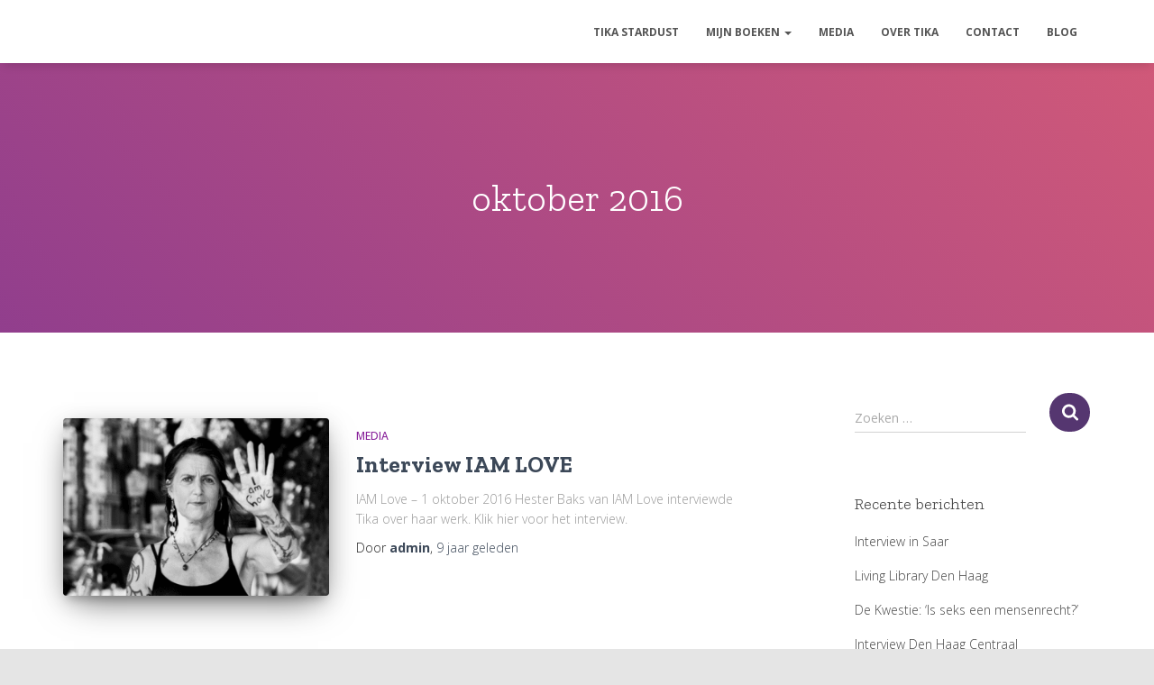

--- FILE ---
content_type: text/html; charset=UTF-8
request_url: https://tikastardust.nl/2016/10/
body_size: 10079
content:
<!DOCTYPE html>
<html lang="nl-NL">

<head>
	<meta charset='UTF-8'>
	<meta name="viewport" content="width=device-width, initial-scale=1">
	<link rel="profile" href="https://gmpg.org/xfn/11">
		<title>oktober 2016 &#8211;  </title>
<meta name='robots' content='max-image-preview:large' />
	<style>img:is([sizes="auto" i], [sizes^="auto," i]) { contain-intrinsic-size: 3000px 1500px }</style>
	<link rel='dns-prefetch' href='//fonts.googleapis.com' />
<link href='https://fonts.googleapis.com' rel='preconnect' />
<link href='//fonts.gstatic.com' crossorigin='' rel='preconnect' />
<link rel="alternate" type="application/rss+xml" title="  &raquo; feed" href="https://tikastardust.nl/feed/" />
<link rel="alternate" type="application/rss+xml" title="  &raquo; reacties feed" href="https://tikastardust.nl/comments/feed/" />
		<style>
			.lazyload,
			.lazyloading {
				max-width: 100%;
			}
		</style>
		<link rel='stylesheet' id='bootstrap-css' href='https://tikastardust.nl/wp-content/themes/hestia/assets/bootstrap/css/bootstrap.min.css' type='text/css' media='all' />
<link rel='stylesheet' id='hestia-font-sizes-css' href='https://tikastardust.nl/wp-content/themes/hestia/assets/css/font-sizes.min.css' type='text/css' media='all' />
<link rel='stylesheet' id='wp-block-library-css' href='https://tikastardust.nl/wp-includes/css/dist/block-library/style.min.css' type='text/css' media='all' />
<style id='classic-theme-styles-inline-css' type='text/css'>
/*! This file is auto-generated */
.wp-block-button__link{color:#fff;background-color:#32373c;border-radius:9999px;box-shadow:none;text-decoration:none;padding:calc(.667em + 2px) calc(1.333em + 2px);font-size:1.125em}.wp-block-file__button{background:#32373c;color:#fff;text-decoration:none}
</style>
<style id='global-styles-inline-css' type='text/css'>
:root{--wp--preset--aspect-ratio--square: 1;--wp--preset--aspect-ratio--4-3: 4/3;--wp--preset--aspect-ratio--3-4: 3/4;--wp--preset--aspect-ratio--3-2: 3/2;--wp--preset--aspect-ratio--2-3: 2/3;--wp--preset--aspect-ratio--16-9: 16/9;--wp--preset--aspect-ratio--9-16: 9/16;--wp--preset--color--black: #000000;--wp--preset--color--cyan-bluish-gray: #abb8c3;--wp--preset--color--white: #ffffff;--wp--preset--color--pale-pink: #f78da7;--wp--preset--color--vivid-red: #cf2e2e;--wp--preset--color--luminous-vivid-orange: #ff6900;--wp--preset--color--luminous-vivid-amber: #fcb900;--wp--preset--color--light-green-cyan: #7bdcb5;--wp--preset--color--vivid-green-cyan: #00d084;--wp--preset--color--pale-cyan-blue: #8ed1fc;--wp--preset--color--vivid-cyan-blue: #0693e3;--wp--preset--color--vivid-purple: #9b51e0;--wp--preset--color--accent: #553670;--wp--preset--color--background-color: #E5E5E5;--wp--preset--color--header-gradient: #913e8d;--wp--preset--gradient--vivid-cyan-blue-to-vivid-purple: linear-gradient(135deg,rgba(6,147,227,1) 0%,rgb(155,81,224) 100%);--wp--preset--gradient--light-green-cyan-to-vivid-green-cyan: linear-gradient(135deg,rgb(122,220,180) 0%,rgb(0,208,130) 100%);--wp--preset--gradient--luminous-vivid-amber-to-luminous-vivid-orange: linear-gradient(135deg,rgba(252,185,0,1) 0%,rgba(255,105,0,1) 100%);--wp--preset--gradient--luminous-vivid-orange-to-vivid-red: linear-gradient(135deg,rgba(255,105,0,1) 0%,rgb(207,46,46) 100%);--wp--preset--gradient--very-light-gray-to-cyan-bluish-gray: linear-gradient(135deg,rgb(238,238,238) 0%,rgb(169,184,195) 100%);--wp--preset--gradient--cool-to-warm-spectrum: linear-gradient(135deg,rgb(74,234,220) 0%,rgb(151,120,209) 20%,rgb(207,42,186) 40%,rgb(238,44,130) 60%,rgb(251,105,98) 80%,rgb(254,248,76) 100%);--wp--preset--gradient--blush-light-purple: linear-gradient(135deg,rgb(255,206,236) 0%,rgb(152,150,240) 100%);--wp--preset--gradient--blush-bordeaux: linear-gradient(135deg,rgb(254,205,165) 0%,rgb(254,45,45) 50%,rgb(107,0,62) 100%);--wp--preset--gradient--luminous-dusk: linear-gradient(135deg,rgb(255,203,112) 0%,rgb(199,81,192) 50%,rgb(65,88,208) 100%);--wp--preset--gradient--pale-ocean: linear-gradient(135deg,rgb(255,245,203) 0%,rgb(182,227,212) 50%,rgb(51,167,181) 100%);--wp--preset--gradient--electric-grass: linear-gradient(135deg,rgb(202,248,128) 0%,rgb(113,206,126) 100%);--wp--preset--gradient--midnight: linear-gradient(135deg,rgb(2,3,129) 0%,rgb(40,116,252) 100%);--wp--preset--font-size--small: 13px;--wp--preset--font-size--medium: 20px;--wp--preset--font-size--large: 36px;--wp--preset--font-size--x-large: 42px;--wp--preset--spacing--20: 0.44rem;--wp--preset--spacing--30: 0.67rem;--wp--preset--spacing--40: 1rem;--wp--preset--spacing--50: 1.5rem;--wp--preset--spacing--60: 2.25rem;--wp--preset--spacing--70: 3.38rem;--wp--preset--spacing--80: 5.06rem;--wp--preset--shadow--natural: 6px 6px 9px rgba(0, 0, 0, 0.2);--wp--preset--shadow--deep: 12px 12px 50px rgba(0, 0, 0, 0.4);--wp--preset--shadow--sharp: 6px 6px 0px rgba(0, 0, 0, 0.2);--wp--preset--shadow--outlined: 6px 6px 0px -3px rgba(255, 255, 255, 1), 6px 6px rgba(0, 0, 0, 1);--wp--preset--shadow--crisp: 6px 6px 0px rgba(0, 0, 0, 1);}:root :where(.is-layout-flow) > :first-child{margin-block-start: 0;}:root :where(.is-layout-flow) > :last-child{margin-block-end: 0;}:root :where(.is-layout-flow) > *{margin-block-start: 24px;margin-block-end: 0;}:root :where(.is-layout-constrained) > :first-child{margin-block-start: 0;}:root :where(.is-layout-constrained) > :last-child{margin-block-end: 0;}:root :where(.is-layout-constrained) > *{margin-block-start: 24px;margin-block-end: 0;}:root :where(.is-layout-flex){gap: 24px;}:root :where(.is-layout-grid){gap: 24px;}body .is-layout-flex{display: flex;}.is-layout-flex{flex-wrap: wrap;align-items: center;}.is-layout-flex > :is(*, div){margin: 0;}body .is-layout-grid{display: grid;}.is-layout-grid > :is(*, div){margin: 0;}.has-black-color{color: var(--wp--preset--color--black) !important;}.has-cyan-bluish-gray-color{color: var(--wp--preset--color--cyan-bluish-gray) !important;}.has-white-color{color: var(--wp--preset--color--white) !important;}.has-pale-pink-color{color: var(--wp--preset--color--pale-pink) !important;}.has-vivid-red-color{color: var(--wp--preset--color--vivid-red) !important;}.has-luminous-vivid-orange-color{color: var(--wp--preset--color--luminous-vivid-orange) !important;}.has-luminous-vivid-amber-color{color: var(--wp--preset--color--luminous-vivid-amber) !important;}.has-light-green-cyan-color{color: var(--wp--preset--color--light-green-cyan) !important;}.has-vivid-green-cyan-color{color: var(--wp--preset--color--vivid-green-cyan) !important;}.has-pale-cyan-blue-color{color: var(--wp--preset--color--pale-cyan-blue) !important;}.has-vivid-cyan-blue-color{color: var(--wp--preset--color--vivid-cyan-blue) !important;}.has-vivid-purple-color{color: var(--wp--preset--color--vivid-purple) !important;}.has-accent-color{color: var(--wp--preset--color--accent) !important;}.has-background-color-color{color: var(--wp--preset--color--background-color) !important;}.has-header-gradient-color{color: var(--wp--preset--color--header-gradient) !important;}.has-black-background-color{background-color: var(--wp--preset--color--black) !important;}.has-cyan-bluish-gray-background-color{background-color: var(--wp--preset--color--cyan-bluish-gray) !important;}.has-white-background-color{background-color: var(--wp--preset--color--white) !important;}.has-pale-pink-background-color{background-color: var(--wp--preset--color--pale-pink) !important;}.has-vivid-red-background-color{background-color: var(--wp--preset--color--vivid-red) !important;}.has-luminous-vivid-orange-background-color{background-color: var(--wp--preset--color--luminous-vivid-orange) !important;}.has-luminous-vivid-amber-background-color{background-color: var(--wp--preset--color--luminous-vivid-amber) !important;}.has-light-green-cyan-background-color{background-color: var(--wp--preset--color--light-green-cyan) !important;}.has-vivid-green-cyan-background-color{background-color: var(--wp--preset--color--vivid-green-cyan) !important;}.has-pale-cyan-blue-background-color{background-color: var(--wp--preset--color--pale-cyan-blue) !important;}.has-vivid-cyan-blue-background-color{background-color: var(--wp--preset--color--vivid-cyan-blue) !important;}.has-vivid-purple-background-color{background-color: var(--wp--preset--color--vivid-purple) !important;}.has-accent-background-color{background-color: var(--wp--preset--color--accent) !important;}.has-background-color-background-color{background-color: var(--wp--preset--color--background-color) !important;}.has-header-gradient-background-color{background-color: var(--wp--preset--color--header-gradient) !important;}.has-black-border-color{border-color: var(--wp--preset--color--black) !important;}.has-cyan-bluish-gray-border-color{border-color: var(--wp--preset--color--cyan-bluish-gray) !important;}.has-white-border-color{border-color: var(--wp--preset--color--white) !important;}.has-pale-pink-border-color{border-color: var(--wp--preset--color--pale-pink) !important;}.has-vivid-red-border-color{border-color: var(--wp--preset--color--vivid-red) !important;}.has-luminous-vivid-orange-border-color{border-color: var(--wp--preset--color--luminous-vivid-orange) !important;}.has-luminous-vivid-amber-border-color{border-color: var(--wp--preset--color--luminous-vivid-amber) !important;}.has-light-green-cyan-border-color{border-color: var(--wp--preset--color--light-green-cyan) !important;}.has-vivid-green-cyan-border-color{border-color: var(--wp--preset--color--vivid-green-cyan) !important;}.has-pale-cyan-blue-border-color{border-color: var(--wp--preset--color--pale-cyan-blue) !important;}.has-vivid-cyan-blue-border-color{border-color: var(--wp--preset--color--vivid-cyan-blue) !important;}.has-vivid-purple-border-color{border-color: var(--wp--preset--color--vivid-purple) !important;}.has-accent-border-color{border-color: var(--wp--preset--color--accent) !important;}.has-background-color-border-color{border-color: var(--wp--preset--color--background-color) !important;}.has-header-gradient-border-color{border-color: var(--wp--preset--color--header-gradient) !important;}.has-vivid-cyan-blue-to-vivid-purple-gradient-background{background: var(--wp--preset--gradient--vivid-cyan-blue-to-vivid-purple) !important;}.has-light-green-cyan-to-vivid-green-cyan-gradient-background{background: var(--wp--preset--gradient--light-green-cyan-to-vivid-green-cyan) !important;}.has-luminous-vivid-amber-to-luminous-vivid-orange-gradient-background{background: var(--wp--preset--gradient--luminous-vivid-amber-to-luminous-vivid-orange) !important;}.has-luminous-vivid-orange-to-vivid-red-gradient-background{background: var(--wp--preset--gradient--luminous-vivid-orange-to-vivid-red) !important;}.has-very-light-gray-to-cyan-bluish-gray-gradient-background{background: var(--wp--preset--gradient--very-light-gray-to-cyan-bluish-gray) !important;}.has-cool-to-warm-spectrum-gradient-background{background: var(--wp--preset--gradient--cool-to-warm-spectrum) !important;}.has-blush-light-purple-gradient-background{background: var(--wp--preset--gradient--blush-light-purple) !important;}.has-blush-bordeaux-gradient-background{background: var(--wp--preset--gradient--blush-bordeaux) !important;}.has-luminous-dusk-gradient-background{background: var(--wp--preset--gradient--luminous-dusk) !important;}.has-pale-ocean-gradient-background{background: var(--wp--preset--gradient--pale-ocean) !important;}.has-electric-grass-gradient-background{background: var(--wp--preset--gradient--electric-grass) !important;}.has-midnight-gradient-background{background: var(--wp--preset--gradient--midnight) !important;}.has-small-font-size{font-size: var(--wp--preset--font-size--small) !important;}.has-medium-font-size{font-size: var(--wp--preset--font-size--medium) !important;}.has-large-font-size{font-size: var(--wp--preset--font-size--large) !important;}.has-x-large-font-size{font-size: var(--wp--preset--font-size--x-large) !important;}
:root :where(.wp-block-pullquote){font-size: 1.5em;line-height: 1.6;}
</style>
<link rel='stylesheet' id='wphb-1-css' href='https://tikastardust.nl/wp-content/uploads/hummingbird-assets/1f09a68df4bdea5a71aff05cb9e6b69f.css' type='text/css' media='all' />
<link rel='stylesheet' id='wphb-2-css' href='https://tikastardust.nl/wp-content/uploads/hummingbird-assets/0552e5e1cfb4fe1366a2782bbb96a4ce.css' type='text/css' media='all' />
<style id='wphb-2-inline-css' type='text/css'>
.elementor-page .hestia-about>.container{width:100%}.elementor-page .pagebuilder-section{padding:0}.elementor-page .title-in-content,.elementor-page .image-in-page{display:none}.home.elementor-page .main-raised>section.hestia-about{overflow:visible}.elementor-editor-active .navbar{pointer-events:none}.elementor-editor-active #elementor.elementor-edit-mode .elementor-element-overlay{z-index:1000000}.elementor-page.page-template-template-fullwidth .blog-post-wrapper>.container{width:100%}.elementor-page.page-template-template-fullwidth .blog-post-wrapper>.container .col-md-12{padding:0}.elementor-page.page-template-template-fullwidth article.section{padding:0}.elementor-text-editor p,.elementor-text-editor h1,.elementor-text-editor h2,.elementor-text-editor h3,.elementor-text-editor h4,.elementor-text-editor h5,.elementor-text-editor h6{font-size:inherit}
.hestia-top-bar,.hestia-top-bar .widget.widget_shopping_cart .cart_list{background-color:#363537}.hestia-top-bar .widget .label-floating input[type=search]:-webkit-autofill{-webkit-box-shadow:inset 0 0 0 9999px #363537}.hestia-top-bar,.hestia-top-bar .widget .label-floating input[type=search],.hestia-top-bar .widget.widget_search form.form-group:before,.hestia-top-bar .widget.widget_product_search form.form-group:before,.hestia-top-bar .widget.widget_shopping_cart:before{color:#fff}.hestia-top-bar .widget .label-floating input[type=search]{-webkit-text-fill-color:#fff !important}.hestia-top-bar div.widget.widget_shopping_cart:before,.hestia-top-bar .widget.widget_product_search form.form-group:before,.hestia-top-bar .widget.widget_search form.form-group:before{background-color:#fff}.hestia-top-bar a,.hestia-top-bar .top-bar-nav li a{color:#fff}.hestia-top-bar ul li a[href*="mailto:"]:before,.hestia-top-bar ul li a[href*="tel:"]:before{background-color:#fff}.hestia-top-bar a:hover,.hestia-top-bar .top-bar-nav li a:hover{color:#eee}.hestia-top-bar ul li:hover a[href*="mailto:"]:before,.hestia-top-bar ul li:hover a[href*="tel:"]:before{background-color:#eee}
footer.footer.footer-black{background:#323437}footer.footer.footer-black.footer-big{color:#fff}footer.footer.footer-black a{color:#fff}footer.footer.footer-black hr{border-color:#5e5e5e}.footer-big p,.widget,.widget code,.widget pre{color:#5e5e5e}
:root{--hestia-primary-color:#553670}a,.navbar .dropdown-menu li:hover>a,.navbar .dropdown-menu li:focus>a,.navbar .dropdown-menu li:active>a,.navbar .navbar-nav>li .dropdown-menu li:hover>a,body:not(.home) .navbar-default .navbar-nav>.active:not(.btn)>a,body:not(.home) .navbar-default .navbar-nav>.active:not(.btn)>a:hover,body:not(.home) .navbar-default .navbar-nav>.active:not(.btn)>a:focus,a:hover,.card-blog a.moretag:hover,.card-blog a.more-link:hover,.widget a:hover,.has-text-color.has-accent-color,p.has-text-color a{color:#553670}.svg-text-color{fill:#553670}.pagination span.current,.pagination span.current:focus,.pagination span.current:hover{border-color:#553670}button,button:hover,.woocommerce .track_order button[type="submit"],.woocommerce .track_order button[type="submit"]:hover,div.wpforms-container .wpforms-form button[type=submit].wpforms-submit,div.wpforms-container .wpforms-form button[type=submit].wpforms-submit:hover,input[type="button"],input[type="button"]:hover,input[type="submit"],input[type="submit"]:hover,input#searchsubmit,.pagination span.current,.pagination span.current:focus,.pagination span.current:hover,.btn.btn-primary,.btn.btn-primary:link,.btn.btn-primary:hover,.btn.btn-primary:focus,.btn.btn-primary:active,.btn.btn-primary.active,.btn.btn-primary.active:focus,.btn.btn-primary.active:hover,.btn.btn-primary:active:hover,.btn.btn-primary:active:focus,.btn.btn-primary:active:hover,.hestia-sidebar-open.btn.btn-rose,.hestia-sidebar-close.btn.btn-rose,.hestia-sidebar-open.btn.btn-rose:hover,.hestia-sidebar-close.btn.btn-rose:hover,.hestia-sidebar-open.btn.btn-rose:focus,.hestia-sidebar-close.btn.btn-rose:focus,.label.label-primary,.hestia-work .portfolio-item:nth-child(6n+1) .label,.nav-cart .nav-cart-content .widget .buttons .button,.has-accent-background-color[class*="has-background"]{background-color:#553670}@media(max-width:768px){.navbar-default .navbar-nav>li>a:hover,.navbar-default .navbar-nav>li>a:focus,.navbar .navbar-nav .dropdown .dropdown-menu li a:hover,.navbar .navbar-nav .dropdown .dropdown-menu li a:focus,.navbar button.navbar-toggle:hover,.navbar .navbar-nav li:hover>a i{color:#553670}}body:not(.woocommerce-page) button:not([class^="fl-"]):not(.hestia-scroll-to-top):not(.navbar-toggle):not(.close),body:not(.woocommerce-page) .button:not([class^="fl-"]):not(hestia-scroll-to-top):not(.navbar-toggle):not(.add_to_cart_button):not(.product_type_grouped):not(.product_type_external),div.wpforms-container .wpforms-form button[type=submit].wpforms-submit,input[type="submit"],input[type="button"],.btn.btn-primary,.widget_product_search button[type="submit"],.hestia-sidebar-open.btn.btn-rose,.hestia-sidebar-close.btn.btn-rose,.everest-forms button[type=submit].everest-forms-submit-button{-webkit-box-shadow:0 2px 2px 0 rgba(85,54,112,0.14),0 3px 1px -2px rgba(85,54,112,0.2),0 1px 5px 0 rgba(85,54,112,0.12);box-shadow:0 2px 2px 0 rgba(85,54,112,0.14),0 3px 1px -2px rgba(85,54,112,0.2),0 1px 5px 0 rgba(85,54,112,0.12)}.card .header-primary,.card .content-primary,.everest-forms button[type=submit].everest-forms-submit-button{background:#553670}body:not(.woocommerce-page) .button:not([class^="fl-"]):not(.hestia-scroll-to-top):not(.navbar-toggle):not(.add_to_cart_button):hover,body:not(.woocommerce-page) button:not([class^="fl-"]):not(.hestia-scroll-to-top):not(.navbar-toggle):not(.close):hover,div.wpforms-container .wpforms-form button[type=submit].wpforms-submit:hover,input[type="submit"]:hover,input[type="button"]:hover,input#searchsubmit:hover,.widget_product_search button[type="submit"]:hover,.pagination span.current,.btn.btn-primary:hover,.btn.btn-primary:focus,.btn.btn-primary:active,.btn.btn-primary.active,.btn.btn-primary:active:focus,.btn.btn-primary:active:hover,.hestia-sidebar-open.btn.btn-rose:hover,.hestia-sidebar-close.btn.btn-rose:hover,.pagination span.current:hover,.everest-forms button[type=submit].everest-forms-submit-button:hover,.everest-forms button[type=submit].everest-forms-submit-button:focus,.everest-forms button[type=submit].everest-forms-submit-button:active{-webkit-box-shadow:0 14px 26px -12px rgba(85,54,112,0.42),0 4px 23px 0 rgba(0,0,0,0.12),0 8px 10px -5px rgba(85,54,112,0.2);box-shadow:0 14px 26px -12px rgba(85,54,112,0.42),0 4px 23px 0 rgba(0,0,0,0.12),0 8px 10px -5px rgba(85,54,112,0.2);color:#fff}.form-group.is-focused .form-control{background-image:-webkit-gradient(linear,left top,left bottom,from(#553670),to(#553670)),-webkit-gradient(linear,left top,left bottom,from(#d2d2d2),to(#d2d2d2));background-image:-webkit-linear-gradient(linear,left top,left bottom,from(#553670),to(#553670)),-webkit-linear-gradient(linear,left top,left bottom,from(#d2d2d2),to(#d2d2d2));background-image:linear-gradient(linear,left top,left bottom,from(#553670),to(#553670)),linear-gradient(linear,left top,left bottom,from(#d2d2d2),to(#d2d2d2))}.navbar:not(.navbar-transparent) li:not(.btn):hover>a,.navbar li.on-section:not(.btn)>a,.navbar.full-screen-menu.navbar-transparent li:not(.btn):hover>a,.navbar.full-screen-menu .navbar-toggle:hover,.navbar:not(.navbar-transparent) .nav-cart:hover,.navbar:not(.navbar-transparent) .hestia-toggle-search:hover{color:#553670}.header-filter-gradient{background:linear-gradient(45deg,rgba(145,62,141,1) 0,rgb(211,90,120) 100%)}.has-text-color.has-header-gradient-color{color:#913e8d}.has-header-gradient-background-color[class*="has-background"]{background-color:#913e8d}.has-text-color.has-background-color-color{color:#E5E5E5}.has-background-color-background-color[class*="has-background"]{background-color:#E5E5E5}
.btn.btn-primary:not(.colored-button):not(.btn-left):not(.btn-right):not(.btn-just-icon):not(.menu-item),input[type="submit"]:not(.search-submit),body:not(.woocommerce-account) .woocommerce .button.woocommerce-Button,.woocommerce .product button.button,.woocommerce .product button.button.alt,.woocommerce .product #respond input#submit,.woocommerce-cart .blog-post .woocommerce .cart-collaterals .cart_totals .checkout-button,.woocommerce-checkout #payment #place_order,.woocommerce-account.woocommerce-page button.button,.woocommerce .track_order button[type="submit"],.nav-cart .nav-cart-content .widget .buttons .button,.woocommerce a.button.wc-backward,body.woocommerce .wccm-catalog-item a.button,body.woocommerce a.wccm-button.button,form.woocommerce-form-coupon button.button,div.wpforms-container .wpforms-form button[type=submit].wpforms-submit,div.woocommerce a.button.alt,div.woocommerce table.my_account_orders .button,.btn.colored-button,.btn.btn-left,.btn.btn-right,.btn:not(.colored-button):not(.btn-left):not(.btn-right):not(.btn-just-icon):not(.menu-item):not(.hestia-sidebar-open):not(.hestia-sidebar-close){padding-top:15px;padding-bottom:15px;padding-left:33px;padding-right:33px}
:root{--hestia-button-border-radius:3px}.btn.btn-primary:not(.colored-button):not(.btn-left):not(.btn-right):not(.btn-just-icon):not(.menu-item),input[type="submit"]:not(.search-submit),body:not(.woocommerce-account) .woocommerce .button.woocommerce-Button,.woocommerce .product button.button,.woocommerce .product button.button.alt,.woocommerce .product #respond input#submit,.woocommerce-cart .blog-post .woocommerce .cart-collaterals .cart_totals .checkout-button,.woocommerce-checkout #payment #place_order,.woocommerce-account.woocommerce-page button.button,.woocommerce .track_order button[type="submit"],.nav-cart .nav-cart-content .widget .buttons .button,.woocommerce a.button.wc-backward,body.woocommerce .wccm-catalog-item a.button,body.woocommerce a.wccm-button.button,form.woocommerce-form-coupon button.button,div.wpforms-container .wpforms-form button[type=submit].wpforms-submit,div.woocommerce a.button.alt,div.woocommerce table.my_account_orders .button,input[type="submit"].search-submit,.hestia-view-cart-wrapper .added_to_cart.wc-forward,.woocommerce-product-search button,.woocommerce-cart .actions .button,#secondary div[id^=woocommerce_price_filter] .button,.woocommerce div[id^=woocommerce_widget_cart].widget .buttons .button,.searchform input[type=submit],.searchform button,.search-form:not(.media-toolbar-primary) input[type=submit],.search-form:not(.media-toolbar-primary) button,.woocommerce-product-search input[type=submit],.btn.colored-button,.btn.btn-left,.btn.btn-right,.btn:not(.colored-button):not(.btn-left):not(.btn-right):not(.btn-just-icon):not(.menu-item):not(.hestia-sidebar-open):not(.hestia-sidebar-close){border-radius:3px}
h1,h2,h3,h4,h5,h6,.hestia-title,.hestia-title.title-in-content,p.meta-in-content,.info-title,.card-title,.page-header.header-small .hestia-title,.page-header.header-small .title,.widget h5,.hestia-title,.title,.footer-brand,.footer-big h4,.footer-big h5,.media .media-heading,.carousel h1.hestia-title,.carousel h2.title,.carousel span.sub-title,.hestia-about h1,.hestia-about h2,.hestia-about h3,.hestia-about h4,.hestia-about h5{font-family:Zilla Slab}body,ul,.tooltip-inner{font-family:Open Sans}
@media(min-width:769px){.page-header.header-small .hestia-title,.page-header.header-small .title,h1.hestia-title.title-in-content,.main article.section .has-title-font-size{font-size:42px}}
@media( min-width:480px){}@media( min-width:768px){}.hestia-scroll-to-top{border-radius :50%;background-color:#999}.hestia-scroll-to-top:hover{background-color:#999}.hestia-scroll-to-top:hover svg,.hestia-scroll-to-top:hover p{color:#fff}.hestia-scroll-to-top svg,.hestia-scroll-to-top p{color:#fff}
.home.blog .hestia-blogs{background-color:#fff !important}.woocommerce-checkout #hestia-checkout-coupon .woocommerce-message,.woocommerce-checkout #hestia-checkout-coupon .woocommerce-error{margin-left:auto;margin-right:auto}.btn,button,.button{box-shadow:none !important}.btn:hover,button:hover,.button:hover{opacity:0.75}.carousel .buttons .btn-primary + .btn-right{margin-left:15px}.carousel .buttons .btn,.carousel .buttons .btn-right{margin:15px}.carousel .hestia-big-title-content .hestia-title{font-weight:800}.carousel .hestia-big-title-content .sub-title{font-family:inherit;font-size:19px;font-weight:300;line-height:26px;margin:0 0 8px}.carousel .hestia-big-title-content .buttons .btn,.carousel .hestia-big-title-content .buttons .btn-right{border-radius:30px;font-family:inherit;font-size:14px;font-weight:600;line-height:24px;padding:11px 30px}.carousel .hestia-big-title-content .buttons .btn-right{background-color:transparent;border:2px solid #fff;padding:9px 28px}.carousel .hestia-big-title-content .buttons>a.btn.btn-primary,.carousel .hestia-big-title-content .buttons>a.btn.btn-right{border-radius:30px !important;padding:11px 30px !important}.section-comments .comment .media-body .media-footer{top:5px;right:0}.section-comments .comment .media-body .media-heading{padding-right:50px}.section-comments .comment{margin-bottom:30px}.carousel .hestia-title{line-height:1.1}
.hestia-pricing .hestia-table-one .card-pricing .category { color: #553670; }.hestia-pricing .hestia-table-two .card-pricing { background-color: #553670; }.pagination .nav-links .page-numbers { color: #553670; border-color: #553670; }.pagination .nav-links .page-numbers.current { border-color: #553670; }.pagination .nav-links .page-numbers:hover { background-color: #553670; }.pagination .nav-links .page-numbers:hover { border-color: #553670; }.woocommerce-pagination ul.page-numbers .page-numbers { color: #553670; border-color: #553670; } .woocommerce-pagination ul.page-numbers li > span.current { border-color: #553670 !important; }.woocommerce-pagination ul.page-numbers .page-numbers:hover { background-color: #553670; }.woocommerce-pagination ul.page-numbers .page-numbers:hover { border-color: #553670; }.entry-categories .label { background-color: #553670;}.woocommerce .star-rating { color: #553670; }.woocommerce div.product p.stars span a:before { color: #553670; }.woocommerce-cart table.shop_table tr td.actions input[type=submit] { background-color: #553670; }.woocommerce-cart table.shop_table tr td.actions input[type=submit]:hover { background-color: #553670; }.woocommerce-page .woocommerce-message { background-color: #553670; }.track_order input[type=submit] { background-color: #553670; }.track_order input[type=submit]:hover { background-color: #553670; }div[id^=woocommerce_product_tag_cloud].widget a { background-color: #553670; }.woocommerce.widget_shopping_cart .buttons > a.button { background-color: #553670; }.woocommerce.widget_shopping_cart .buttons > a.button:hover { background-color: #553670; }
</style>
<link rel='stylesheet' id='hestia-google-font-zilla-slab-css' href='//fonts.googleapis.com/css?family=Zilla+Slab%3A300%2C400%2C500%2C700&#038;subset=latin&#038;ver=6.8.3' type='text/css' media='all' />
<link rel='stylesheet' id='hestia-google-font-open-sans-css' href='//fonts.googleapis.com/css?family=Open+Sans%3A300%2C400%2C500%2C700&#038;subset=latin&#038;ver=6.8.3' type='text/css' media='all' />
<script type="text/javascript" src="https://tikastardust.nl/wp-content/uploads/hummingbird-assets/cd092fc7c812a73894f2bd205edc335a.js" id="wphb-3-js"></script>
<script type="text/javascript" src="https://tikastardust.nl/wp-content/plugins/table-creator/public/assets/js/datatables.min.js" id="attc-datatable-js-js"></script>
<link rel="https://api.w.org/" href="https://tikastardust.nl/wp-json/" /><link rel="EditURI" type="application/rsd+xml" title="RSD" href="https://tikastardust.nl/xmlrpc.php?rsd" />

<!-- Plaats je scripts hier -->		<script>
			document.documentElement.className = document.documentElement.className.replace('no-js', 'js');
		</script>
				<style>
			.no-js img.lazyload {
				display: none;
			}

			figure.wp-block-image img.lazyloading {
				min-width: 150px;
			}

			.lazyload,
			.lazyloading {
				--smush-placeholder-width: 100px;
				--smush-placeholder-aspect-ratio: 1/1;
				width: var(--smush-image-width, var(--smush-placeholder-width)) !important;
				aspect-ratio: var(--smush-image-aspect-ratio, var(--smush-placeholder-aspect-ratio)) !important;
			}

						.lazyload, .lazyloading {
				opacity: 0;
			}

			.lazyloaded {
				opacity: 1;
				transition: opacity 400ms;
				transition-delay: 0ms;
			}

					</style>
		<meta name="generator" content="Elementor 3.34.2; features: e_font_icon_svg, additional_custom_breakpoints; settings: css_print_method-external, google_font-enabled, font_display-swap">
<style type="text/css">.recentcomments a{display:inline !important;padding:0 !important;margin:0 !important;}</style>			<style>
				.e-con.e-parent:nth-of-type(n+4):not(.e-lazyloaded):not(.e-no-lazyload),
				.e-con.e-parent:nth-of-type(n+4):not(.e-lazyloaded):not(.e-no-lazyload) * {
					background-image: none !important;
				}
				@media screen and (max-height: 1024px) {
					.e-con.e-parent:nth-of-type(n+3):not(.e-lazyloaded):not(.e-no-lazyload),
					.e-con.e-parent:nth-of-type(n+3):not(.e-lazyloaded):not(.e-no-lazyload) * {
						background-image: none !important;
					}
				}
				@media screen and (max-height: 640px) {
					.e-con.e-parent:nth-of-type(n+2):not(.e-lazyloaded):not(.e-no-lazyload),
					.e-con.e-parent:nth-of-type(n+2):not(.e-lazyloaded):not(.e-no-lazyload) * {
						background-image: none !important;
					}
				}
			</style>
			<link rel="icon" href="https://tikastardust.nl/wp-content/uploads/2024/06/cropped-hart-met-paars-32x32.jpg" sizes="32x32" />
<link rel="icon" href="https://tikastardust.nl/wp-content/uploads/2024/06/cropped-hart-met-paars-192x192.jpg" sizes="192x192" />
<link rel="apple-touch-icon" href="https://tikastardust.nl/wp-content/uploads/2024/06/cropped-hart-met-paars-180x180.jpg" />
<meta name="msapplication-TileImage" content="https://tikastardust.nl/wp-content/uploads/2024/06/cropped-hart-met-paars-270x270.jpg" />
</head>

<body data-rsssl=1 class="archive date wp-theme-hestia wp-child-theme-orfeo header-layout-default elementor-default elementor-kit-1573">
		<div class="wrapper  default ">
		<header class="header ">
			<div style="display: none"></div>		<nav class="navbar navbar-default  hestia_left navbar-not-transparent navbar-fixed-top">
						<div class="container">
						<div class="navbar-header">
			<div class="title-logo-wrapper">
				<a class="navbar-brand" href="https://tikastardust.nl/"
						title=" ">
					<p> </p></a>
			</div>
								<div class="navbar-toggle-wrapper">
						<button type="button" class="navbar-toggle" data-toggle="collapse" data-target="#main-navigation">
								<span class="icon-bar"></span><span class="icon-bar"></span><span class="icon-bar"></span>				<span class="sr-only">Toggle navigatie</span>
			</button>
					</div>
				</div>
		<div id="main-navigation" class="collapse navbar-collapse"><ul id="menu-home" class="nav navbar-nav"><li id="menu-item-1376" class="menu-item menu-item-type-post_type menu-item-object-page menu-item-home menu-item-1376"><a title="Tika Stardust" href="https://tikastardust.nl/">Tika Stardust</a></li>
<li id="menu-item-335" class="menu-item menu-item-type-post_type menu-item-object-page menu-item-has-children menu-item-335 dropdown"><a title="Mijn boeken" href="https://tikastardust.nl/boeken/" class="dropdown-toggle">Mijn boeken <span class="caret-wrap"><span class="caret"><svg aria-hidden="true" focusable="false" data-prefix="fas" data-icon="chevron-down" class="svg-inline--fa fa-chevron-down fa-w-14" role="img" xmlns="http://www.w3.org/2000/svg" viewBox="0 0 448 512"><path d="M207.029 381.476L12.686 187.132c-9.373-9.373-9.373-24.569 0-33.941l22.667-22.667c9.357-9.357 24.522-9.375 33.901-.04L224 284.505l154.745-154.021c9.379-9.335 24.544-9.317 33.901.04l22.667 22.667c9.373 9.373 9.373 24.569 0 33.941L240.971 381.476c-9.373 9.372-24.569 9.372-33.942 0z"></path></svg></span></span></a>
<ul role="menu" class="dropdown-menu">
	<li id="menu-item-20" class="menu-item menu-item-type-post_type menu-item-object-page menu-item-20"><a title="Een stukje liefde" href="https://tikastardust.nl/een-stukje-liefde/">Een stukje liefde</a></li>
	<li id="menu-item-268" class="menu-item menu-item-type-post_type menu-item-object-page menu-item-268"><a title="Het Kado" href="https://tikastardust.nl/hetkado/">Het Kado</a></li>
</ul>
</li>
<li id="menu-item-593" class="menu-item menu-item-type-taxonomy menu-item-object-category menu-item-593"><a title="Media" href="https://tikastardust.nl/category/media/">Media</a></li>
<li id="menu-item-19" class="menu-item menu-item-type-post_type menu-item-object-page menu-item-19"><a title="Over Tika" href="https://tikastardust.nl/over-mij/">Over Tika</a></li>
<li id="menu-item-22" class="menu-item menu-item-type-post_type menu-item-object-page menu-item-22"><a title="Contact" href="https://tikastardust.nl/contact/">Contact</a></li>
<li id="menu-item-51" class="menu-item menu-item-type-taxonomy menu-item-object-category menu-item-51"><a title="Blog" href="https://tikastardust.nl/category/blog/">Blog</a></li>
</ul></div>			</div>
					</nav>
				</header>
<div id="primary" class="boxed-layout-header page-header header-small" data-parallax="active" ><div class="container"><div class="row"><div class="col-md-10 col-md-offset-1 text-center"><h1 class="hestia-title">oktober 2016</h1></div></div></div><div class="header-filter header-filter-gradient"></div></div>
<div class="main  main-raised ">
	<div class="hestia-blogs" data-layout="sidebar-right">
		<div class="container">
			<div class="row">
								<div class="col-md-8 archive-post-wrap">
					<article 
		id="post-601" 
		class="card card-blog card-plain post-601 post type-post status-publish format-standard has-post-thumbnail hentry category-media"><div class="row "><div class="col-ms-5 col-sm-5"><div class="card-image"><a href="https://tikastardust.nl/interview-iam-love/" title="Interview IAM LOVE"><img width="360" height="240" data-src="https://tikastardust.nl/wp-content/uploads/2016/10/2020-01-17_11-24-15-360x240.png" class="attachment-hestia-blog size-hestia-blog wp-post-image lazyload" alt="" decoding="async" data-srcset="https://tikastardust.nl/wp-content/uploads/2016/10/2020-01-17_11-24-15-360x240.png 360w, https://tikastardust.nl/wp-content/uploads/2016/10/2020-01-17_11-24-15-600x400.png 600w" data-sizes="(max-width: 360px) 100vw, 360px" src="[data-uri]" style="--smush-placeholder-width: 360px; --smush-placeholder-aspect-ratio: 360/240;" /></a></div></div><div class= "col-ms-7 col-sm-7"><span class="category text-info"><a href="https://tikastardust.nl/category/media/" title="Bekijk alle berichten in Media"  rel="tag">Media</a> </span><h2 class="card-title entry-title"><a href="https://tikastardust.nl/interview-iam-love/" title="Interview IAM LOVE" rel="bookmark">Interview IAM LOVE</a></h2><div class="card-description entry-summary "><p>IAM Love &#8211; 1 oktober 2016 Hester Baks van IAM Love interviewde Tika over haar werk. Klik hier voor het interview.</p>
</div><div class="posted-by vcard author">Door <a href="https://tikastardust.nl/author/admin/" title="admin" class="url"><b class="author-name fn">admin</b></a>, <a href="https://tikastardust.nl/interview-iam-love/"><time class="entry-date published" datetime="2016-10-01T10:22:53+00:00" content="2016-10-01">9 jaar</time><time class="updated hestia-hidden" datetime="2020-01-17T10:24:55+00:00">oktober 1, 2016</time> geleden </a></div></div></div></article>				</div>
					<div class="col-md-3 blog-sidebar-wrapper col-md-offset-1">
		<aside id="secondary" class="blog-sidebar" role="complementary">
						<div id="search-2" class="widget widget_search"><form role="search" method="get" class="search-form" action="https://tikastardust.nl/">
				<label>
					<span class="screen-reader-text">Zoeken naar:</span>
					<input type="search" class="search-field" placeholder="Zoeken &hellip;" value="" name="s" />
				</label>
				<input type="submit" class="search-submit" value="Zoeken" />
			</form></div>
		<div id="recent-posts-2" class="widget widget_recent_entries">
		<h5>Recente berichten</h5>
		<ul>
											<li>
					<a href="https://tikastardust.nl/interview-in-saar/">Interview in Saar</a>
									</li>
											<li>
					<a href="https://tikastardust.nl/living-library-den-haag/">Living Library Den Haag</a>
									</li>
											<li>
					<a href="https://tikastardust.nl/de-kwestie-is-seks-een-mensenrecht/">De Kwestie: &#8216;Is seks een mensenrecht?&#8217;</a>
									</li>
											<li>
					<a href="https://tikastardust.nl/interview-den-haag-centraal/">Interview Den Haag Centraal</a>
									</li>
											<li>
					<a href="https://tikastardust.nl/bibliotheek-aanzet/">Interview Bibliotheek AanZet in Dordrecht</a>
									</li>
					</ul>

		</div><div id="recent-comments-2" class="widget widget_recent_comments"><h5>Recente reacties</h5><ul id="recentcomments"></ul></div><div id="archives-2" class="widget widget_archive"><h5>Archieven</h5>
			<ul>
					<li><a href='https://tikastardust.nl/2024/09/'>september 2024</a></li>
	<li><a href='https://tikastardust.nl/2023/05/'>mei 2023</a></li>
	<li><a href='https://tikastardust.nl/2022/05/'>mei 2022</a></li>
	<li><a href='https://tikastardust.nl/2021/11/'>november 2021</a></li>
	<li><a href='https://tikastardust.nl/2021/06/'>juni 2021</a></li>
	<li><a href='https://tikastardust.nl/2021/05/'>mei 2021</a></li>
	<li><a href='https://tikastardust.nl/2020/10/'>oktober 2020</a></li>
	<li><a href='https://tikastardust.nl/2020/09/'>september 2020</a></li>
	<li><a href='https://tikastardust.nl/2020/07/'>juli 2020</a></li>
	<li><a href='https://tikastardust.nl/2020/06/'>juni 2020</a></li>
	<li><a href='https://tikastardust.nl/2020/04/'>april 2020</a></li>
	<li><a href='https://tikastardust.nl/2020/03/'>maart 2020</a></li>
	<li><a href='https://tikastardust.nl/2020/01/'>januari 2020</a></li>
	<li><a href='https://tikastardust.nl/2019/12/'>december 2019</a></li>
	<li><a href='https://tikastardust.nl/2019/08/'>augustus 2019</a></li>
	<li><a href='https://tikastardust.nl/2018/12/'>december 2018</a></li>
	<li><a href='https://tikastardust.nl/2018/11/'>november 2018</a></li>
	<li><a href='https://tikastardust.nl/2018/10/'>oktober 2018</a></li>
	<li><a href='https://tikastardust.nl/2018/09/'>september 2018</a></li>
	<li><a href='https://tikastardust.nl/2018/08/'>augustus 2018</a></li>
	<li><a href='https://tikastardust.nl/2018/04/'>april 2018</a></li>
	<li><a href='https://tikastardust.nl/2018/03/'>maart 2018</a></li>
	<li><a href='https://tikastardust.nl/2018/01/'>januari 2018</a></li>
	<li><a href='https://tikastardust.nl/2017/12/'>december 2017</a></li>
	<li><a href='https://tikastardust.nl/2017/10/'>oktober 2017</a></li>
	<li><a href='https://tikastardust.nl/2017/09/'>september 2017</a></li>
	<li><a href='https://tikastardust.nl/2017/05/'>mei 2017</a></li>
	<li><a href='https://tikastardust.nl/2017/04/'>april 2017</a></li>
	<li><a href='https://tikastardust.nl/2017/03/'>maart 2017</a></li>
	<li><a href='https://tikastardust.nl/2016/10/' aria-current="page">oktober 2016</a></li>
	<li><a href='https://tikastardust.nl/2016/08/'>augustus 2016</a></li>
	<li><a href='https://tikastardust.nl/2016/02/'>februari 2016</a></li>
	<li><a href='https://tikastardust.nl/2016/01/'>januari 2016</a></li>
	<li><a href='https://tikastardust.nl/2015/11/'>november 2015</a></li>
	<li><a href='https://tikastardust.nl/2015/09/'>september 2015</a></li>
			</ul>

			</div><div id="categories-2" class="widget widget_categories"><h5>Categorieën</h5>
			<ul>
					<li class="cat-item cat-item-3"><a href="https://tikastardust.nl/category/blog/">Blog</a>
</li>
	<li class="cat-item cat-item-4"><a href="https://tikastardust.nl/category/media/">Media</a>
</li>
	<li class="cat-item cat-item-1"><a href="https://tikastardust.nl/category/uncategorized/">Uncategorized</a>
</li>
			</ul>

			</div><div id="meta-2" class="widget widget_meta"><h5>Meta</h5>
		<ul>
						<li><a href="https://tikastardust.nl/wp-login.php">Login</a></li>
			<li><a href="https://tikastardust.nl/feed/">Berichten feed</a></li>
			<li><a href="https://tikastardust.nl/comments/feed/">Reacties feed</a></li>

			<li><a href="https://wordpress.org/">WordPress.org</a></li>
		</ul>

		</div>					</aside><!-- .sidebar .widget-area -->
	</div>
				</div>
		</div>
	</div>
</div>
					<footer class="footer footer-black footer-big">
						<div class="container">
																<div class="hestia-bottom-footer-content"><ul id="menu-home-1" class="footer-menu pull-left"><li class="menu-item menu-item-type-post_type menu-item-object-page menu-item-home menu-item-1376"><a href="https://tikastardust.nl/">Tika Stardust</a></li>
<li class="menu-item menu-item-type-post_type menu-item-object-page menu-item-335"><a href="https://tikastardust.nl/boeken/">Mijn boeken</a></li>
<li class="menu-item menu-item-type-taxonomy menu-item-object-category menu-item-593"><a href="https://tikastardust.nl/category/media/">Media</a></li>
<li class="menu-item menu-item-type-post_type menu-item-object-page menu-item-19"><a href="https://tikastardust.nl/over-mij/">Over Tika</a></li>
<li class="menu-item menu-item-type-post_type menu-item-object-page menu-item-22"><a href="https://tikastardust.nl/contact/">Contact</a></li>
<li class="menu-item menu-item-type-taxonomy menu-item-object-category menu-item-51"><a href="https://tikastardust.nl/category/blog/">Blog</a></li>
</ul><div class="copyright pull-right">Hestia | Ontwikkeld door <a href="https://themeisle.com" rel="nofollow">ThemeIsle</a></div></div>			</div>
					</footer>
			</div>
<script type="speculationrules">
{"prefetch":[{"source":"document","where":{"and":[{"href_matches":"\/*"},{"not":{"href_matches":["\/wp-*.php","\/wp-admin\/*","\/wp-content\/uploads\/*","\/wp-content\/*","\/wp-content\/plugins\/*","\/wp-content\/themes\/orfeo\/*","\/wp-content\/themes\/hestia\/*","\/*\\?(.+)"]}},{"not":{"selector_matches":"a[rel~=\"nofollow\"]"}},{"not":{"selector_matches":".no-prefetch, .no-prefetch a"}}]},"eagerness":"conservative"}]}
</script>
<!-- Plaats je scripts hier -->			<script>
				const lazyloadRunObserver = () => {
					const lazyloadBackgrounds = document.querySelectorAll( `.e-con.e-parent:not(.e-lazyloaded)` );
					const lazyloadBackgroundObserver = new IntersectionObserver( ( entries ) => {
						entries.forEach( ( entry ) => {
							if ( entry.isIntersecting ) {
								let lazyloadBackground = entry.target;
								if( lazyloadBackground ) {
									lazyloadBackground.classList.add( 'e-lazyloaded' );
								}
								lazyloadBackgroundObserver.unobserve( entry.target );
							}
						});
					}, { rootMargin: '200px 0px 200px 0px' } );
					lazyloadBackgrounds.forEach( ( lazyloadBackground ) => {
						lazyloadBackgroundObserver.observe( lazyloadBackground );
					} );
				};
				const events = [
					'DOMContentLoaded',
					'elementor/lazyload/observe',
				];
				events.forEach( ( event ) => {
					document.addEventListener( event, lazyloadRunObserver );
				} );
			</script>
			<script type="text/javascript" src="https://tikastardust.nl/wp-content/uploads/hummingbird-assets/4f19342e6e70a45901a217e4fec43a5c.js" id="wphb-4-js"></script>
<script type="text/javascript" id="wphb-4-js-after">
/* <![CDATA[ */
wp.i18n.setLocaleData( { 'text direction\u0004ltr': [ 'ltr' ] } );
/* ]]> */
</script>
<script type="text/javascript" id="wphb-5-js-before">
/* <![CDATA[ */
var wpcf7 = {
    "api": {
        "root": "https:\/\/tikastardust.nl\/wp-json\/",
        "namespace": "contact-form-7\/v1"
    }
};
/* ]]> */
</script>
<script type="text/javascript" src="https://tikastardust.nl/wp-content/uploads/hummingbird-assets/09a804be1c7d38fa9f97e891f8102c6e.js" id="wphb-5-js"></script>
<script type="text/javascript" src="https://tikastardust.nl/wp-includes/js/jquery/ui/core.min.js" id="jquery-ui-core-js"></script>
<script type="text/javascript" id="wphb-6-js-extra">
/* <![CDATA[ */
var requestpost = {"ajaxurl":"https:\/\/tikastardust.nl\/wp-admin\/admin-ajax.php","disable_autoslide":"","masonry":"","scroll_offset":"0"};
/* ]]> */
</script>
<script type="text/javascript" id="wphb-6-js-before">
/* <![CDATA[ */
var smushLazyLoadOptions = {"autoResizingEnabled":false,"autoResizeOptions":{"precision":5,"skipAutoWidth":true}};
/* ]]> */
</script>
<script type="text/javascript" src="https://tikastardust.nl/wp-content/uploads/hummingbird-assets/461ba9af52a0d70b6a0c9f2085ad9fd8.js" id="wphb-6-js"></script>
</body>
</html>
